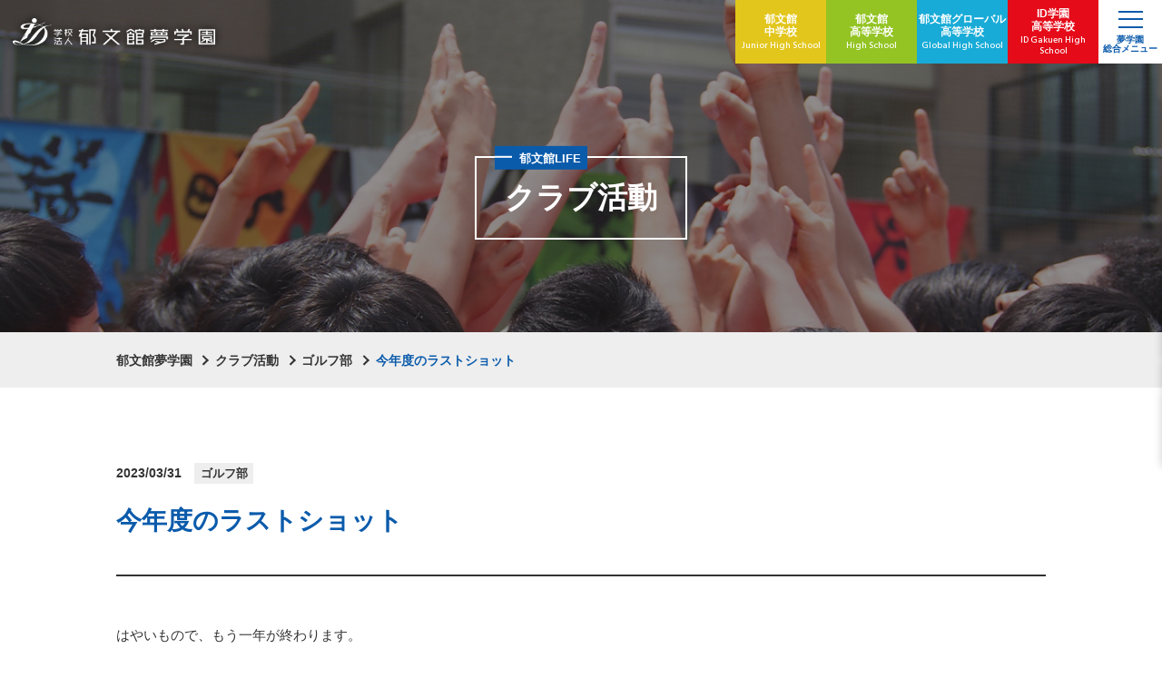

--- FILE ---
content_type: text/html; charset=UTF-8
request_url: https://www.ikubunkan.ed.jp/club/golf/7319/
body_size: 8223
content:
<!DOCTYPE html>
<html lang="ja">

<head>
    <meta charset="UTF-8">
    <meta name="viewport" content="width=device-width, initial-scale=1.0">
    <meta name="format-detection" content="telephone=no">
    <title>今年度のラストショット  |  郁文館夢学園</title>
    <link rel="shortcut icon" href="/assets/img/share/favicon.ico">
<link rel="apple-touch-icon" href="/assets/img/share/apple-touch-icon.png">
<link rel="icon" type="image/png" href="/assets/img/share/android-chrome-192x192.png">    <link rel="stylesheet" href="/assets/css/style.css?date=202404">
<link rel="stylesheet" href="/assets/css/print/style.css" media="print">    <link rel="stylesheet" href="/assets/css/wp/style.css">
    <!-- Google Tag Manager -->
<script>(function(w,d,s,l,i){w[l]=w[l]||[];w[l].push({'gtm.start':
new Date().getTime(),event:'gtm.js'});var f=d.getElementsByTagName(s)[0],
j=d.createElement(s),dl=l!='dataLayer'?'&l='+l:'';j.async=true;j.src=
'https://www.googletagmanager.com/gtm.js?id='+i+dl;f.parentNode.insertBefore(j,f);
})(window,document,'script','dataLayer','GTM-TT6C3PM');</script>
<!-- End Google Tag Manager -->

<!-- Google Analytics -->
<script>
  (function(i,s,o,g,r,a,m){i['GoogleAnalyticsObject']=r;i[r]=i[r]||function(){
  (i[r].q=i[r].q||[]).push(arguments)},i[r].l=1*new Date();a=s.createElement(o),
  m=s.getElementsByTagName(o)[0];a.async=1;a.src=g;m.parentNode.insertBefore(a,m)
  })(window,document,'script','https://www.google-analytics.com/analytics.js','ga');

  ga('create', 'UA-818905-22', 'auto');
  ga('send', 'pageview');

</script>
<!-- /Google Analytics -->

<!-- 2018/1/16 -->
<!-- Google Tag Manager -->
<script>(function(w,d,s,l,i){w[l]=w[l]||[];w[l].push({'gtm.start':
new Date().getTime(),event:'gtm.js'});var f=d.getElementsByTagName(s)[0],
j=d.createElement(s),dl=l!='dataLayer'?'&l='+l:'';j.async=true;j.src=
'https://www.googletagmanager.com/gtm.js?id='+i+dl;f.parentNode.insertBefore(j,f);
})(window,document,'script','dataLayer','GTM-K96R2XV');</script>
<!-- End Google Tag Manager -->

<!-- 2020/8/24 -->
<!-- Google Tag Manager -->
<script>(function(w,d,s,l,i){w[l]=w[l]||[];w[l].push({'gtm.start':
new Date().getTime(),event:'gtm.js'});var f=d.getElementsByTagName(s)[0],
j=d.createElement(s),dl=l!='dataLayer'?'&l='+l:'';j.async=true;j.src=
'https://www.googletagmanager.com/gtm.js?id='+i+dl;f.parentNode.insertBefore(j,f);
})(window,document,'script','dataLayer','GTM-5HZJ49L');</script>
<!-- End Google Tag Manager -->

<!-- Google Tag Manager by DISCO-->
<script>(function(w,d,s,l,i){w[l]=w[l]||[];w[l].push({'gtm.start':
new Date().getTime(),event:'gtm.js'});var f=d.getElementsByTagName(s)[0],
j=d.createElement(s),dl=l!='dataLayer'?'&l='+l:'';j.async=true;j.src=
'https://www.googletagmanager.com/gtm.js?id='+i+dl;f.parentNode.insertBefore(j,f);
})(window,document,'script','dataLayer','GTM-MHQZ3NS');</script>
<!-- End Google Tag Manager by DISCO-->
<!-- /Google Tag Manager -->
    <meta name='robots' content='max-image-preview:large' />
	<style>img:is([sizes="auto" i], [sizes^="auto," i]) { contain-intrinsic-size: 3000px 1500px }</style>
	<script type="text/javascript">
/* <![CDATA[ */
window._wpemojiSettings = {"baseUrl":"https:\/\/s.w.org\/images\/core\/emoji\/16.0.1\/72x72\/","ext":".png","svgUrl":"https:\/\/s.w.org\/images\/core\/emoji\/16.0.1\/svg\/","svgExt":".svg","source":{"concatemoji":"https:\/\/www.ikubunkan.ed.jp\/wp\/wp-includes\/js\/wp-emoji-release.min.js?ver=6.8.3"}};
/*! This file is auto-generated */
!function(s,n){var o,i,e;function c(e){try{var t={supportTests:e,timestamp:(new Date).valueOf()};sessionStorage.setItem(o,JSON.stringify(t))}catch(e){}}function p(e,t,n){e.clearRect(0,0,e.canvas.width,e.canvas.height),e.fillText(t,0,0);var t=new Uint32Array(e.getImageData(0,0,e.canvas.width,e.canvas.height).data),a=(e.clearRect(0,0,e.canvas.width,e.canvas.height),e.fillText(n,0,0),new Uint32Array(e.getImageData(0,0,e.canvas.width,e.canvas.height).data));return t.every(function(e,t){return e===a[t]})}function u(e,t){e.clearRect(0,0,e.canvas.width,e.canvas.height),e.fillText(t,0,0);for(var n=e.getImageData(16,16,1,1),a=0;a<n.data.length;a++)if(0!==n.data[a])return!1;return!0}function f(e,t,n,a){switch(t){case"flag":return n(e,"\ud83c\udff3\ufe0f\u200d\u26a7\ufe0f","\ud83c\udff3\ufe0f\u200b\u26a7\ufe0f")?!1:!n(e,"\ud83c\udde8\ud83c\uddf6","\ud83c\udde8\u200b\ud83c\uddf6")&&!n(e,"\ud83c\udff4\udb40\udc67\udb40\udc62\udb40\udc65\udb40\udc6e\udb40\udc67\udb40\udc7f","\ud83c\udff4\u200b\udb40\udc67\u200b\udb40\udc62\u200b\udb40\udc65\u200b\udb40\udc6e\u200b\udb40\udc67\u200b\udb40\udc7f");case"emoji":return!a(e,"\ud83e\udedf")}return!1}function g(e,t,n,a){var r="undefined"!=typeof WorkerGlobalScope&&self instanceof WorkerGlobalScope?new OffscreenCanvas(300,150):s.createElement("canvas"),o=r.getContext("2d",{willReadFrequently:!0}),i=(o.textBaseline="top",o.font="600 32px Arial",{});return e.forEach(function(e){i[e]=t(o,e,n,a)}),i}function t(e){var t=s.createElement("script");t.src=e,t.defer=!0,s.head.appendChild(t)}"undefined"!=typeof Promise&&(o="wpEmojiSettingsSupports",i=["flag","emoji"],n.supports={everything:!0,everythingExceptFlag:!0},e=new Promise(function(e){s.addEventListener("DOMContentLoaded",e,{once:!0})}),new Promise(function(t){var n=function(){try{var e=JSON.parse(sessionStorage.getItem(o));if("object"==typeof e&&"number"==typeof e.timestamp&&(new Date).valueOf()<e.timestamp+604800&&"object"==typeof e.supportTests)return e.supportTests}catch(e){}return null}();if(!n){if("undefined"!=typeof Worker&&"undefined"!=typeof OffscreenCanvas&&"undefined"!=typeof URL&&URL.createObjectURL&&"undefined"!=typeof Blob)try{var e="postMessage("+g.toString()+"("+[JSON.stringify(i),f.toString(),p.toString(),u.toString()].join(",")+"));",a=new Blob([e],{type:"text/javascript"}),r=new Worker(URL.createObjectURL(a),{name:"wpTestEmojiSupports"});return void(r.onmessage=function(e){c(n=e.data),r.terminate(),t(n)})}catch(e){}c(n=g(i,f,p,u))}t(n)}).then(function(e){for(var t in e)n.supports[t]=e[t],n.supports.everything=n.supports.everything&&n.supports[t],"flag"!==t&&(n.supports.everythingExceptFlag=n.supports.everythingExceptFlag&&n.supports[t]);n.supports.everythingExceptFlag=n.supports.everythingExceptFlag&&!n.supports.flag,n.DOMReady=!1,n.readyCallback=function(){n.DOMReady=!0}}).then(function(){return e}).then(function(){var e;n.supports.everything||(n.readyCallback(),(e=n.source||{}).concatemoji?t(e.concatemoji):e.wpemoji&&e.twemoji&&(t(e.twemoji),t(e.wpemoji)))}))}((window,document),window._wpemojiSettings);
/* ]]> */
</script>
<style id='wp-emoji-styles-inline-css' type='text/css'>

	img.wp-smiley, img.emoji {
		display: inline !important;
		border: none !important;
		box-shadow: none !important;
		height: 1em !important;
		width: 1em !important;
		margin: 0 0.07em !important;
		vertical-align: -0.1em !important;
		background: none !important;
		padding: 0 !important;
	}
</style>
<style id='classic-theme-styles-inline-css' type='text/css'>
/*! This file is auto-generated */
.wp-block-button__link{color:#fff;background-color:#32373c;border-radius:9999px;box-shadow:none;text-decoration:none;padding:calc(.667em + 2px) calc(1.333em + 2px);font-size:1.125em}.wp-block-file__button{background:#32373c;color:#fff;text-decoration:none}
</style>
<link rel='stylesheet' id='wp-pagenavi-css' href='https://www.ikubunkan.ed.jp/wp/wp-content/plugins/wp-pagenavi/pagenavi-css.css?ver=2.70' type='text/css' media='all' />
<link rel="https://api.w.org/" href="https://www.ikubunkan.ed.jp/wp-json/" /><link rel="EditURI" type="application/rsd+xml" title="RSD" href="https://www.ikubunkan.ed.jp/wp/xmlrpc.php?rsd" />
<meta name="generator" content="WordPress 6.8.3" />
<link rel="canonical" href="https://www.ikubunkan.ed.jp/club/golf/7319/" />
<link rel='shortlink' href='https://www.ikubunkan.ed.jp/?p=7319' />
<link rel="alternate" title="oEmbed (JSON)" type="application/json+oembed" href="https://www.ikubunkan.ed.jp/wp-json/oembed/1.0/embed?url=https%3A%2F%2Fwww.ikubunkan.ed.jp%2Fclub%2Fgolf%2F7319%2F" />
<link rel="alternate" title="oEmbed (XML)" type="text/xml+oembed" href="https://www.ikubunkan.ed.jp/wp-json/oembed/1.0/embed?url=https%3A%2F%2Fwww.ikubunkan.ed.jp%2Fclub%2Fgolf%2F7319%2F&#038;format=xml" />
</head>

<body id="top">
    <!-- Google Tag Manager (noscript) -->
<noscript><iframe src="https://www.googletagmanager.com/ns.html?id=GTM-TT6C3PM"
height="0" width="0" style="display:none;visibility:hidden"></iframe></noscript>
<!-- End Google Tag Manager (noscript) -->

<!-- 2018/1/16 -->
<!-- Google Tag Manager (noscript) -->
<noscript><iframe src="https://www.googletagmanager.com/ns.html?id=GTM-K96R2XV"
height="0" width="0" style="display:none;visibility:hidden"></iframe></noscript>
<!-- End Google Tag Manager (noscript) -->

<!-- 2020/8/24 -->
<!-- Google Tag Manager (noscript) -->
<noscript><iframe src="https://www.googletagmanager.com/ns.html?id=GTM-5HZJ49L"
height="0" width="0" style="display:none;visibility:hidden"></iframe></noscript>
<!-- End Google Tag Manager (noscript) -->

<!-- Google Tag Manager by DISCO(noscript) -->
<noscript><iframe src="https://www.googletagmanager.com/ns.html?id=GTM-MHQZ3NS"
height="0" width="0" style="display:none;visibility:hidden"></iframe></noscript>
<!-- End Google Tag Manager by DISCO(noscript) -->
<!-- /Google Tag Manager noscript -->    <div class="content-wrapper">
        <header class="header">
  <div class="header-content">
    <h1 class="site-id">
      <a href="/"><img src="/assets/img/share/site-id.png" width="223" height="30" alt="学校法人 郁文館夢学園"></a>
    </h1>
    <div class="menu-wrapper">
      <ul class="school-menu-list">
        <li class="jhs">
          <a href="/jhs/">
            <span class="ja">郁文館<br>中学校</span>
            <span class="en">Junior High School</span>
          </a>
        </li>
        <li class="hs">
          <a href="/hs/">
            <span class="ja">郁文館<br>高等学校</span>
            <span class="en">High School</span>
          </a>
        </li>
        <li class="ghs">
          <a href="/ghs/">
            <span class="ja">郁文館<span class="inline-block">グローバル</span><br>高等学校</span>
            <span class="en">Global High School</span>
          </a>
        </li>
        <li class="ighs">
          <a href="https://id.ikubunkan.ed.jp/" target="_blank">
            <span class="ja">ID学園<br>高等学校</span>
            <span class="en">ID Gakuen High School</span>
          </a>
        </li>
      </ul>
      <div class="menu-button">
        <div class="button-inner">
          <span></span>
          <span></span>
          <span></span>
        </div>
        <span class="button-txt">夢学園<br>総合メニュー</span>
      </div>
    </div>
  </div>
  <div class="menu-container">
    <div class="menu-bg">
      <img src="/assets/img/share/menu-bg.jpg" alt="">
    </div>
    <div class="menu-block">
      <div class="menu-top">
        <div class="menu-top-row">
          <div class="menu-col">
            <input type="checkbox" name="main-menu" id="menu01">
            <label for="menu01" class="menu-label">
              <span class="label-icon"></span>
              郁文館を<span class="large serif">知る</span><span class="sub">学園概要</span>
            </label>
            <div class="menu-list-wrap">
              <ul class="main-menu-list line-animation">
                <li><a href="/feature/">そこまでやるか！郁文館</a></li>
                <li><a href="/movie/">動画で見る郁文館</a></li>
                <li><a href="/philosophy/">教育理念/理事長メッセージ</a></li>
                <li><a href="/career/">進学・合格実績</a></li>
                <li><a href="/disclose-information/">情報公開/ニュースリリース</a></li>
                <li><a href="/access/">地図・アクセス</a></li>
              </ul>
            </div>
          </div>

          <div class="menu-col">
            <input type="checkbox" name="main-menu" id="menu02">
            <label for="menu02" class="menu-label">
              <span class="label-icon"></span>
              郁文館の<span class="large serif">マナビ</span><span class="sub">教育・授業</span>
            </label>
            <div class="menu-list-wrap">
              <ul class="main-menu-list line-animation">
                <li><a href="/dream/">夢教育について</a></li>
                <li><a href="/sdgs/">郁文館のSDGs教育</a></li>
                <li><a href="/teacher/">夢を支える教員たち/人材開発の取組</a></li>
                <li><a href="/support/">学習・進路サポート</a></li>
                <li><a href="/original/">独自の授業・カリキュラム</a></li>
                <li><a href="/dx/">郁文館DX</a></li>
                <li><a href="/english-education/">英語教育</a></li>
                <li><a href="/active-learning/">生き抜く力を育む学び</a></li>
              </ul>
            </div>
          </div>

          <div class="menu-col">
            <input type="checkbox" name="main-menu" id="menu03">
            <label for="menu03" class="menu-label">
              <span class="label-icon"></span>
              郁文館 <span class="large en">LIFE</span><span class="sub">スクールライフ</span>
            </label>
            <div class="menu-list-wrap">
              <ul class="main-menu-list line-animation">
                <li><a href="/campusmap/">キャンパスマップ</a></li>
                <li><a href="/club/">クラブ活動</a></li>
                <li><a href="/schedule/">年間行事/イベント/制服紹介</a></li>
                <li><a href="/safety/">心のケア/カウンセリング</a></li>
              </ul>
            </div>
          </div>

          <div class="menu-col">
            <input type="checkbox" name="main-menu" id="menu04">
            <label for="menu04" class="menu-label">
              <span class="label-icon"></span>
              郁文館 <span class="large en">VOICE</span><span class="sub">在校生・卒業生の声</span>
            </label>
            <div class="menu-list-wrap">
              <ul class="main-menu-list line-animation">
                <li><a href="/student-voice/">在校生インタビュー</a></li>
                <li><a href="/graduates-voice/">卒業生インタビュー</a></li>
              </ul>
            </div>
          </div>

          <div class="menu-col">
            <input type="checkbox" name="main-menu" id="menu05">
            <label for="menu05" class="menu-label">
              <span class="label-icon"></span>
              郁文館を<span class="large serif inline-block">受験する</span><span class="sub">入試情報・学費</span>
            </label>
            <div class="menu-list-wrap line-animation">
              <ul class="main-menu-list">
                <li><a href="/jhs_examinee/">郁文館中学校 入試情報</a></li>
                <li><a href="/hs_examinee/">郁文館高等学校 入試情報</a></li>
                <li><a href="/ghs_examinee/">郁文館グローバル高等学校 入試情報</a></li>
                <li><a href="/fee/">学費・諸経費</a></li>
              </ul>
            </div>
          </div>

          <div class="menu-col">
            <input type="checkbox" name="main-menu" id="menu06">
            <label for="menu06" class="menu-label">
              <span class="label-icon"></span>
              郁文館を<span class="large serif inline-block">体験する</span><span class="sub">学校説明会・イベント</span>
            </label>
            <div class="menu-list-wrap">
              <ul class="main-menu-list line-animation">
                <li><a href="/orientation/">イベント一覧</a></li>
              </ul>
            </div>
          </div>
        </div>
      </div>
      <div class="menu-bottom">
        <div class="menu-bottom-inner">
          <div class="inner-row">
            <ul class="sub-links line-animation">
              <li><a href="/info/"><span class="icon-arrow"></span>お知らせ</a></li>
              <li><a href="/report/"><span class="icon-arrow"></span>レポート</a></li>
              <li><a href="/message/"><span class="icon-arrow"></span>理事長ブログ</a></li>
            </ul>
            <ul class="icon-links">
              <li><a href="https://linktr.ee/Ikubunkan" target="_blank"><img src="/assets/img/share/icon-line.png" width="51" height="51" alt=""></a></li>
              <li><a href="https://www.facebook.com/ikubunkan" target="_blank"><img src="/assets/img/share/icon-facebook.png" width="51" height="51" alt=""></a></li>
              <li><a href="https://www.instagram.com/ikb.global" target="_blank"><img src="/assets/img/share/icon-instagram.png" width="51" height="51" alt=""></a></li>
              <li><a href="https://www.youtube.com/channel/UCdaQCUSZ2jBE2yUZQXosfpA" target="_blank"><img src="/assets/img/share/icon-youtube.png" width="51" height="51" alt=""></a></li>
              <li class="contact">
                <a href="/contact/">
                  <span class="icon"><svg width="31" height="23">
                      <use xlink:href="/assets/img/share/icon-mail.svg#icon-mail"></use>
                    </svg></span>
                  <span>お問い合わせ</span>
                </a>
              </li>
            </ul>
          </div>
          <ul class="other-links line-animation">
            <li><a href="/sitemap/">サイトマップ</a></li>
            <li><a href="/aboutsite">このサイトについて</a></li>
            <li><a href="/privacy/">個人情報保護方針</a></li>
            <li><a href="/legal/">特定商取引に基づく表記</a></li>
            <li><a href="/english/">English Page</a></li>
          </ul>
        </div>
      </div>
    </div>
  </div>
</header>        <main class="club">
            <div class="mv-block">
                <div class="mv-front">
                    <div class="title-box">
                        <h1 class="mv-title">クラブ活動</h1>
                        <p class="mv-category">郁文館LIFE</p>
                    </div>
                </div>
                <div class="mv-bg">
                    <picture>
                        <source media="(min-width: 640px)" srcset="/assets/img/club/share/mv.jpg">
                        <img src="/assets/img/club/share/mv-sp.jpg" width="750" height="460" alt="">
                    </picture>
                </div>
            </div>
                        <div class="breadcrumb-block">
                <div class="wrap">
                    <ol class="breadcrumb-list">
                        <!-- Breadcrumb NavXT 7.1.0 -->
<li class="home"><span property="itemListElement" typeof="ListItem"><a property="item" typeof="WebPage" title="Go to 郁文館夢学園." href="https://www.ikubunkan.ed.jp" class="home" ><span property="name">郁文館夢学園</span></a><meta property="position" content="1"></span></li>
<li class="archive post-club-archive"><span property="itemListElement" typeof="ListItem"><a property="item" typeof="WebPage" title="Go to クラブ活動." href="https://www.ikubunkan.ed.jp/club/" class="archive post-club-archive" ><span property="name">クラブ活動</span></a><meta property="position" content="2"></span></li>
<li class="taxonomy club_category"><span property="itemListElement" typeof="ListItem"><a property="item" typeof="WebPage" title="Go to the ゴルフ部 クラブ活動カテゴリ archives." href="https://www.ikubunkan.ed.jp/club/golf/" class="taxonomy club_category" ><span property="name">ゴルフ部</span></a><meta property="position" content="3"></span></li>
<li class="post post-club current-item"><span property="itemListElement" typeof="ListItem"><span property="name" class="post post-club current-item">今年度のラストショット</span><meta property="url" content="https://www.ikubunkan.ed.jp/club/golf/7319/"><meta property="position" content="4"></span></li>
                    </ol>
                </div>
            </div>
            
<div class="main-container">
        <div class="single-header-block">
        <div class="wrap">
            <div class="single-header">

                                <div class="header-box">
                    <p class="date">2023/03/31</p>
                                        <ul class="category-list">
                        <li class="golf">ゴルフ部</li>                    </ul>
                                    </div>
                <h2 class="single-title">今年度のラストショット</h2>
                            </div>
        </div>
    </div>
    <div class="single-body-block">
        <div class="wrap">
            <div class="single-area">
                <p><span style="font-family: verdana, geneva, sans-serif;">はやいもので、もう一年が終わります。</span></p>
<p>&nbsp;</p>
<p><span style="font-family: verdana, geneva, sans-serif;">今年度はコロナによる長い休止からの復活を遂げる、非常におおきな第一歩となる一年でした。</span></p>
<p><span style="font-family: verdana, geneva, sans-serif;">我慢していた分、今のメンバーは全員がゴルフに対して熱い気持ちをもってくれています。</span></p>
<p>&nbsp;</p>
<p><span style="font-family: verdana, geneva, sans-serif;">日々の練習も精力的に取り組み、来年度以降の関東大会出場を目指して努力を重ねています。</span></p>
<p><span style="font-family: verdana, geneva, sans-serif;">来年度は数年ぶりの合宿復活を果たし、ゴルフ部完全復活を目指して頑張っていきましょう！！</span></p>
<p>&nbsp;</p>
<p><strong><span style="font-family: verdana, geneva, sans-serif;">＜一球入魂、自己課題改善に取り組む！＞</span></strong></p>
<p><img loading="lazy" decoding="async" class="aligncenter size-large wp-image-7320" src="http://www.ikubunkan.ed.jp/wp/wp-content/uploads/2023/04/Image_20230413_144611_736-1024x768.jpeg" alt="" width="1024" height="768" srcset="https://www.ikubunkan.ed.jp/wp/wp-content/uploads/2023/04/Image_20230413_144611_736-1024x768.jpeg 1024w, https://www.ikubunkan.ed.jp/wp/wp-content/uploads/2023/04/Image_20230413_144611_736-300x225.jpeg 300w, https://www.ikubunkan.ed.jp/wp/wp-content/uploads/2023/04/Image_20230413_144611_736-768x576.jpeg 768w, https://www.ikubunkan.ed.jp/wp/wp-content/uploads/2023/04/Image_20230413_144611_736-1536x1152.jpeg 1536w, https://www.ikubunkan.ed.jp/wp/wp-content/uploads/2023/04/Image_20230413_144611_736-2048x1536.jpeg 2048w" sizes="auto, (max-width: 1024px) 100vw, 1024px" /></p>
<p>&nbsp;</p>
<p><strong><span style="font-family: verdana, geneva, sans-serif;">＜フォーム改造に取り組むメンバー＞</span></strong></p>
<p><img loading="lazy" decoding="async" class="aligncenter size-large wp-image-7321" src="http://www.ikubunkan.ed.jp/wp/wp-content/uploads/2023/04/Image_20230413_144612_076-768x1024.jpeg" alt="" width="768" height="1024" srcset="https://www.ikubunkan.ed.jp/wp/wp-content/uploads/2023/04/Image_20230413_144612_076-768x1024.jpeg 768w, https://www.ikubunkan.ed.jp/wp/wp-content/uploads/2023/04/Image_20230413_144612_076-225x300.jpeg 225w, https://www.ikubunkan.ed.jp/wp/wp-content/uploads/2023/04/Image_20230413_144612_076-1152x1536.jpeg 1152w, https://www.ikubunkan.ed.jp/wp/wp-content/uploads/2023/04/Image_20230413_144612_076-1536x2048.jpeg 1536w, https://www.ikubunkan.ed.jp/wp/wp-content/uploads/2023/04/Image_20230413_144612_076-scaled.jpeg 1920w" sizes="auto, (max-width: 768px) 100vw, 768px" /></p>
            </div>
        </div>
    </div>
</div>

</main>
<footer class="footer">
  <div class="footer-body">
    <div class="wrap">
      <div class="footer-banner">
        <ul class="footer-banner-list">
          <li>
            <a href="/request/">
              <picture>
                <source media="(min-width: 640px)" srcset="/assets/img/share/footer-banner01.jpg">
                <img src="/assets/img/share/footer-banner01-sp.jpg" width="670" height="214" alt="">
              </picture>
            </a>
          </li>
          <li>
            <a href="/orientation/">
              <picture>
                <source media="(min-width: 640px)" srcset="/assets/img/share/footer-banner02.jpg">
                <img src="/assets/img/share/footer-banner02-sp.jpg" width="670" height="214" alt="">
              </picture>
            </a>
          </li>
        </ul>
      </div>
      <div class="footer-links">
        <ul class="footer-visitor-list">
                      <li><a href="https://idc.ikubunkan.ed.jp/login" target="_blank"><span>在校生・<span class="inline-block">保護者の方へ</span></span></a></li>
                    <li><a href="/graduate/">卒業生の方へ</a></li>
          <li><a href="/examinee/">受験生の方へ</a></li>
          <li><a href="https://saiyo.ikubunkan.ed.jp/" target="_blank">採用・応募の方へ</a></li>
        </ul>
      </div>
      <div class="footer-info">
        <div class="footer-info-box">
          <h1 class="footer-id">
            <img src="/assets/img/share/site-id.png" width="337" height="46" alt="学校法人 郁文館夢学園">
          </h1>
          <div class="footer-info-container">
            <p>〒113-0023　<span class="inline-block">東京都文京区向丘2-19-1</span></p>
            <div class="info-inner">
              <p class="tel-txt">TEL / <a href="tel:0338282206" class="tel">03-3828-2206 <span class="inline-block">(代表)</span></a></p>
              <p><span class="inline-block">FAX / 03-3828-1261</span></p>
            </div>
          </div>
        </div>

        <ul class="footer-button-list">
          <li>
            <a href="/access/">
              <span class="button-icon"><svg width="14" height="20"><use xlink:href="/assets/img/share/icon-marker.svg#icon-marker"></use></svg></span>
              <span>地図・<span class="inline-block">アクセス</span></span>
            </a>
          </li>
          <li>
            <a href="/contact/">
              <span class="button-icon"><svg width="18" height="14"><use xlink:href="/assets/img/share/icon-mail.svg#icon-mail"></use></svg></span>
              <span>お問い合わせ</span>
            </a>
          </li>
        </ul>
      </div>
    </div>
  </div>
  <div class="copyright-block">
    <p><small>Copyright©︎ Ikubunkan Yume Gakuen All Rights Reserved.</small></p>
  </div>
</footer></div>

<div class="cv-container">
  <ul class="cv-list col-5">
    <li class="search gray">
      <div class="inner">
        <svg width="26" height="26"><use xlink:href="/assets/img/share/icon-search.svg#icon-search"></use></svg>
      </div>
            <div class="search-box">
        <p class="search-box-label">郁文館サイト内検索</p>
        <script async src="https://cse.google.com/cse.js?cx=007712879459681179038:aonz7fjxapg"></script>
        <div class="gcse-searchbox-only" data-resultsUrl="https://www.ikubunkan.ed.jp/search/"></div>
      </div>
    </li>
    <li class="visitor gray">
      <div class="inner">
        <svg width="26" height="26"><use xlink:href="/assets/img/share/icon-visitor.svg#icon-visitor"></use></svg>
        <p class="button-label">対象者別</p>
        </div>
      <div class="visitor-link-box">
        <ul class="visitor-list">
                    <li><a href="https://idc.ikubunkan.ed.jp/login" target="_blank">在校生・保護者の方へ </a></li>
                    <li><a href="/graduate/">卒業生の方へ </a></li>
          <li><a href="/examinee/">受験生の方へ</a></li>
          <li><a href="https://saiyo.ikubunkan.ed.jp/" target="_blank">採用・応募の方へ</a></li>
        </ul>
      </div>
    </li>
    <li class="contact gray">
      <a href="/contact/">
        <svg width="22" height="16"><use xlink:href="/assets/img/share/icon-mail.svg#icon-mail"></use></svg>
        <p class="button-label">お問合せ</p>
      </a>
    </li>
    <li>
      <a href="/orientation/">
        <span class="icon"><svg width="33" height="23"><use xlink:href="/assets/img/share/icon-school.svg#icon-school"></use></svg></span>
        <span class="txt">学校説明会</span>
      </a>
    </li>
    <li>
      <a href="/request/">
        <span class="icon"><img src="/assets/img/share/icon-request.png" width="40" height="39" alt=""></span>
        <span class="txt">資料請求</span>
      </a>
    </li>
    <li class="red">
      <a href="https://www.ikubunkan.ed.jp/info/10599/">
        <span class="txt">入試関連情報<span class="inline-block">まとめ</span></span>
      </a>
    </li>
  </ul>
</div><script src="/assets/lib/smooth-scroll.polyfills.min.js"></script>
<script src="/assets/js/script.js"></script><script type="speculationrules">
{"prefetch":[{"source":"document","where":{"and":[{"href_matches":"\/*"},{"not":{"href_matches":["\/wp\/wp-*.php","\/wp\/wp-admin\/*","\/wp\/wp-content\/uploads\/*","\/wp\/wp-content\/*","\/wp\/wp-content\/plugins\/*","\/wp\/wp-content\/themes\/ikubunkan_theme\/*","\/*\\?(.+)"]}},{"not":{"selector_matches":"a[rel~=\"nofollow\"]"}},{"not":{"selector_matches":".no-prefetch, .no-prefetch a"}}]},"eagerness":"conservative"}]}
</script>
</body>

</html>


--- FILE ---
content_type: text/css
request_url: https://www.ikubunkan.ed.jp/assets/css/style.css?date=202404
body_size: 8118
content:
@import"https://fonts.googleapis.com/css2?family=Hind:wght@500;600;700&display=swap";*,*::before,*::after{box-sizing:border-box}body,h1,h2,h3,h4,p,figure,blockquote,dl,dd{margin:0}ul[role=list],ol[role=list]{list-style:none}html:focus-within{scroll-behavior:smooth}body{min-height:100vh;text-rendering:optimizeSpeed;line-height:1.5}a:not([class]){-webkit-text-decoration-skip:ink;text-decoration-skip-ink:auto}img,picture{max-width:100%;display:block}input,button,textarea,select{font:inherit}@media(prefers-reduced-motion: reduce){html:focus-within{scroll-behavior:auto}*,*::before,*::after{-webkit-animation-duration:.01ms !important;animation-duration:.01ms !important;-webkit-animation-iteration-count:1 !important;animation-iteration-count:1 !important;transition-duration:.01ms !important;scroll-behavior:auto !important}}html{height:100%;color:#000;font-size:62.5%;line-height:1.4}body{height:100%;color:#333;font-family:"游ゴシック体",YuGothic,"ヒラギノ角ゴ Pro W3","Hiragino Kaku Gothic Pro","メイリオ",Meiryo,sans-serif;font-size:clamp(1.2rem, 0.8666666667rem + 0.5208333333vw, 1.4rem);line-height:2}h5,h6{margin:0}hr{display:block;height:1px;border:0;border-top:1px solid currentColor;margin:1em 0;padding:0}audio,canvas,iframe,img,svg,video{vertical-align:middle}fieldset{border:0;margin:0;padding:0}textarea{resize:vertical;white-space:revert}table{border-collapse:collapse;border-spacing:0}th,td{padding:0}img{height:auto}svg{display:block;max-width:100%;height:auto}::-moz-selection{background:rgba(11,91,171,.15);text-shadow:none}::selection{background:rgba(11,91,171,.15);text-shadow:none}a{color:#333}@media print,screen and (min-width: 640px){a.tel{color:currentColor;text-decoration:none;pointer-events:none}}ul,ol{margin:0;padding-left:0;list-style:none}@-webkit-keyframes rotateAnimation{from{transform:rotate(0)}to{transform:rotate(360deg)}}@keyframes rotateAnimation{from{transform:rotate(0)}to{transform:rotate(360deg)}}.inline-block{display:inline-block}.en{font-family:"Hind",sans-serif}.primary-color{color:#0b5bab}.button{display:flex;align-items:center;justify-content:center;position:relative;width:min(70.1492537313%,500px);margin:0 auto;padding:1.2em 1em;background:#333;border:2px solid #333;border-radius:3em;color:#fff;font-size:clamp(1.2rem, 0.4708860759rem + 0.9493670886vw, 1.8rem);font-weight:bold;text-align:center;line-height:1.4;text-decoration:none;transition:.3s ease}.button:hover{background:#fff;color:#333}.button.arrow{padding:1.2em 2em}.button.arrow::after{display:block;position:absolute;top:50%;right:1em;width:.7em;height:.7em;border-top:2px solid currentColor;border-right:2px solid currentColor;transform:translateY(-50%) rotate(45deg);content:""}.button.blank{padding:1.2em 2.7em}.button.blank .icon-blank{position:absolute;top:50%;right:1em;transform:translateY(-50%)}.button .icon-blank{display:block;position:absolute;width:1.5em;height:1.14em}.button .icon-blank::before,.button .icon-blank::after{display:block;position:absolute;width:1.14em;height:.78em;content:""}.button .icon-blank::before{bottom:0;left:0;border:2px solid currentColor}.button .icon-blank::after{top:0;right:0;border-top:2px solid currentColor;border-right:2px solid currentColor}.banner{display:block;transition:.3s ease}.banner:hover{filter:brightness(110%) drop-shadow(0 0 1.5rem #0b5bab)}.txt-link{color:#0b5bab;font-weight:bold}.txt-link:hover{text-decoration:none}.notes{margin-top:1em}.notes>li{font-size:clamp(1.1rem, 0.8569620253rem + 0.3164556962vw, 1.3rem);padding-left:1em;text-indent:-1em}.block-title01{display:flex;flex-direction:column;align-items:center;margin-bottom:2em;font-size:clamp(1.9rem, 0.5632911392rem + 1.7405063291vw, 3rem);text-align:center;line-height:1.6}.block-title01 .en{font-size:clamp(1rem, 0.7569620253rem + 0.3164556962vw, 1.2rem);font-weight:600}.block-title01::after{display:block;width:clamp(13.2rem,35.2vw,16.4rem);height:5px;margin-top:.6em;background:url(/assets/img/share/title-deco.png) repeat-x center center;background-size:contain;content:""}.content-title01{display:flex;flex-direction:column;position:relative;margin-bottom:1.5em;padding-bottom:.6em;color:#0b5bab;font-size:clamp(1.9rem, 0.5632911392rem + 1.7405063291vw, 3rem);text-align:center;line-height:1.6}.content-title01::after{display:block;position:absolute;bottom:0;left:50%;width:3.3em;height:2px;background:#333;transform:translateX(-50%);content:""}.content-title01 .en{margin-bottom:1em;color:#333;font-size:clamp(1rem, 0.7569620253rem + 0.3164556962vw, 1.2rem);font-weight:600}.content-title01 .small{font-size:70%}.content-title02{position:relative;margin-bottom:1.5em;padding:.5em 1.3em;background:#333;color:#fff;font-size:clamp(1.5rem, 0.6493670886rem + 1.1075949367vw, 2.2rem);line-height:1.4}.content-title02::before,.content-title02::after{display:block;position:absolute;width:.6em;height:.6em;background:#0b5bab;content:""}.content-title02::before{top:0;left:0}.content-title02::after{right:0;bottom:0}.content-title02 .small{font-size:70%}.content-title03{position:relative;margin-bottom:1.5em;padding-left:1em;border-left:5px solid #b3b1b2;color:#0b5bab;font-size:clamp(1.3rem, 0.6924050633rem + 0.7911392405vw, 1.8rem);line-height:1.4}.content-title03::before{position:absolute;top:0;left:0;z-index:1;width:5px;height:5px;background:#0b5bab;transform:translateX(-100%);content:""}.content-shoulder{display:flex;align-items:center;justify-content:center;margin-bottom:2em;color:#0b5bab;font-size:clamp(1.6rem, 0.6278481013rem + 1.2658227848vw, 2.4rem);text-align:center;line-height:1.8}.content-shoulder::before,.content-shoulder::after{display:flex;width:2.5em;height:2px;background:#333;content:""}.content-shoulder::before{margin-right:.5em}.content-shoulder::after{margin-left:.5em}.color-box{padding:clamp(2rem,5.3333333333vw,4rem);background:#eee}.content-group{display:flex;flex-wrap:wrap}.content-group .img-box{width:100%}@media print,screen and (min-width: 640px){.content-group .img-box{width:48.4375%}}.content-group .img-box img{width:100%}.content-group .txt-box{width:100%;margin-top:2em}@media print,screen and (min-width: 640px){.content-group .txt-box{width:48.4375%;margin:0 0 0 3.125%}}@media print,screen and (min-width: 640px){.content-group.col-group{margin:0 -1.5625%}}.content-group.col-group.center{justify-content:center}.content-group.col-group .content-col{width:100%;margin-bottom:10%}@media print,screen and (min-width: 640px){.content-group.col-group .content-col{width:46.9696969697%;margin:0 1.5151515152% 3em}}.card-group{display:flex;flex-wrap:wrap}@media print,screen and (min-width: 640px){.card-group{margin:0 -1.5625%}}.card-group.center{justify-content:center}@media screen and (max-width: 639px){.card-group.col-3{margin:0 -2.2388059701%}}.card-group.col-3 .card-col{width:45.7142857143%;margin:0 2.1428571429% 10%}@media print,screen and (min-width: 640px){.card-group.col-3 .card-col{width:30.303030303%;margin:0 1.5151515152% 3em}}.card-col{display:flex;flex-direction:column;width:100%;margin-bottom:10%}@media print,screen and (min-width: 640px){.card-col{width:46.9696969697%;margin:0 1.5151515152% 3em}}.card-col a{display:flex;flex-direction:column;flex:auto;width:100%;text-decoration:none}.card-col a:hover .card-img img{transform:scale(1.1)}.card-col a .card-img{overflow:hidden}.card-col a .card-img img{transition:.3s ease}.card-col a .card-body{display:flex;flex-direction:column;align-items:center;flex:auto}.card-col .card-img{margin-bottom:1em}.card-col .card-img img{width:100%}.card-col .body-txt{margin-bottom:1em}.card-col .card-title{position:relative;margin-bottom:1em;color:#0b5bab;font-size:clamp(1.4rem, 0.6708860759rem + 0.9493670886vw, 2rem);text-align:center}.card-col .card-title::after{display:block;margin:.3em auto;width:4em;height:2px;background:#333;content:""}.card-col .more-content{display:flex;align-items:center;line-height:1;margin:auto 0 0 auto;font-size:clamp(1.1rem, 0.9784810127rem + 0.1582278481vw, 1.2rem);font-weight:bold}.card-col .icon-arrow{display:inline-block;position:relative;width:1.4em;height:1.4em;margin-left:.5em;background:currentColor}.card-col .icon-arrow::after{display:block;position:absolute;top:50%;left:50%;width:30%;height:30%;border-top:1px solid #fff;border-right:1px solid #fff;transform:translate(-50%, -50%) rotate(45deg);content:""}.square-list>li{position:relative;padding-left:1.5rem}.square-list>li::before{display:block;position:absolute;top:calc(1em - .4rem);left:0;width:.8rem;height:.8rem;background:#0b5bab;content:""}.flex-list{display:flex;flex-wrap:wrap}.basic-table{width:100%;border:1px solid #b3b1b2}.basic-table .w10{width:10%}.basic-table .w15{width:15%}.basic-table .w20{width:20%}.basic-table .w25{width:25%}.basic-table .w30{width:30%}.basic-table .w35{width:35%}.basic-table .w40{width:40%}.basic-table .w45{width:45%}.basic-table .w50{width:50%}.basic-table .w55{width:55%}.basic-table .w60{width:60%}.basic-table .w65{width:65%}.basic-table .w70{width:70%}.basic-table .w75{width:75%}.basic-table .w80{width:80%}.basic-table .w85{width:85%}.basic-table .w90{width:90%}.basic-table .w95{width:95%}.basic-table .w100{width:100%}.basic-table th,.basic-table td{padding:.8em;border:1px solid #b3b1b2}.basic-table th{font-size:clamp(1.2rem, 0.7139240506rem + 0.6329113924vw, 1.6rem)}.basic-table td{font-size:clamp(1.1rem, 0.735443038rem + 0.4746835443vw, 1.4rem)}.basic-table thead th{background:#0b5bab;color:#fff}.basic-table .sub-head th{background:#e6eef6;color:#333}.basic-table tbody th:not(.no-bg){background:#e6eef6}.basic-table .color-bg{background:#e6eef6}.basic-table.center-table td{text-align:center}.basic-table.left-body-head tbody th{text-align:left}.basic-table.fixed-table{table-layout:fixed}.tab-buttons{display:flex;align-items:flex-end}.tab-buttons>li{flex:1}.tab-buttons>li+li{margin-left:4.4776119403%}@media print,screen and (min-width: 640px){.tab-buttons>li+li{margin-left:3.125%}}.tab-buttons a{display:flex;align-items:center;justify-content:center;width:100%;max-height:3.8em;padding:1.2em .5em;background:#b3b1b2;border-radius:10px 10px 0 0;color:#fff;font-size:clamp(1.2rem, 0.7139240506rem + 0.6329113924vw, 1.6rem);font-weight:bold;text-align:center;line-height:1.4;text-decoration:none;transition:.3s ease}.tab-buttons a:hover{background:#0b5bab}.tab-buttons a.active{max-height:5em;padding:1.8em .5em;background:#0b5bab;pointer-events:none}.tab-container{padding:clamp(2rem,5.3333333333vw,4rem);background:#f3f7fb}.tab-content{display:none;width:100%;max-width:850px;margin:0 auto}.tab-content.show{display:block}.accordion-box{background:#fff}.accordion-box.open .icon-plus::after{opacity:0;transform:translate(-50%, -50%) rotate(0)}.accordion-box.open .accordion-body{max-height:100rem}.accordion-box+.accordion-box{margin-top:clamp(2.5rem,6.6666666667vw,3rem)}.accordion-header{display:flex;align-items:center;padding:1.8rem clamp(1.5rem,4vw,3rem);cursor:pointer}.accordion-header .header-label{margin-right:.5em;color:#0b5bab;font-size:clamp(1.3rem, 0.6924050633rem + 0.7911392405vw, 1.8rem);font-weight:bold;line-height:1.4}.accordion-header .header-label.f-label{display:flex;align-items:baseline}.accordion-header .header-label.f-label::before{display:flex;align-items:center;justify-content:center;flex-shrink:0;width:1.5em;height:1.5em;margin-right:.5em;border:2px solid currentColor;border-radius:50%;font-family:"Hind",sans-serif;font-size:122%;line-height:1;content:"Q"}.accordion-header .icon-plus{flex-shrink:0;position:relative;width:clamp(2.5rem,6.6666666667vw,3rem);height:clamp(2.5rem,6.6666666667vw,3rem);margin-left:auto;background:#333}.accordion-header .icon-plus::before,.accordion-header .icon-plus::after{display:block;position:absolute;top:50%;left:50%;width:52%;height:2px;background:#fff;transform:translate(-50%, -50%);content:""}.accordion-header .icon-plus::after{transition:.4s ease;transform:translate(-50%, -50%) rotate(90deg)}.accordion-body{max-height:0;padding:0 clamp(1.5rem,4vw,3rem);font-weight:bold;overflow:hidden;transition:.6s}.accordion-body-inner{padding:1.8rem 0;border-top:1px solid #eee}.header{position:fixed;top:0;left:0;width:100%;z-index:100}.header.open .menu-wrapper{width:100%}.header.open .header-content{padding-left:0}.header.open .site-id{display:none}.header.open .school-menu-list{margin-left:auto}@media screen and (max-width: 767px){.header.open .school-menu-list{display:flex}}.header.open .menu-button .button-inner span:first-child{top:50%;transform:translateY(-50%) rotate(45deg)}.header.open .menu-button .button-inner span:nth-child(2){opacity:0}.header.open .menu-button .button-inner span:last-child{top:50%;transform:translateY(-50%) rotate(135deg)}.header.open .menu-container{opacity:1;transform:translateX(0)}@media print,screen and (min-width: 768px){.header.open .menu-bg{transition:.6s ease .6s;opacity:1;transform:translateX(0)}}@media print,screen and (min-width: 768px){.header.open .menu-label{transition:.6s ease .6s;opacity:1;transform:translateX(0)}}@media print,screen and (min-width: 768px){.header.open .main-menu-list{transition:.6s ease .8s;opacity:1;transform:translateX(0)}}@media print,screen and (min-width: 768px){.header.open .main-menu-list::before{transition:.6s ease 1.2s;opacity:1}}@media print,screen and (min-width: 768px){.header.open .main-menu-list a::before{transition:.6s ease 1.4s;opacity:1}}@media print,screen and (min-width: 768px){.header.open .menu-top{transition:.6s ease 1.2s;background:#0b5bab}}@media print,screen and (min-width: 768px){.header.open .menu-bottom .sub-links,.header.open .menu-bottom .icon-links,.header.open .menu-bottom .other-links{transition:.6s ease .8s;opacity:1;transform:translateX(0)}}@media print,screen and (min-width: 768px){.header.open .menu-bottom .other-links{transition-delay:1.2s}}.header-content{display:flex;align-items:center;position:relative;z-index:1;padding-left:1em}.site-id{width:min(44.9333333333vw,22.3rem);filter:drop-shadow(0 0 0.5rem #000)}.menu-wrapper{display:flex;margin-left:auto}.school-menu-list{display:none;flex:1;max-width:400px}@media print,screen and (min-width: 1024px){.school-menu-list{display:flex}}.school-menu-list>li{width:25%}@media print,screen and (min-width: 768px){.school-menu-list>li{width:clamp(10rem,8.5714285714vw,12rem)}}.school-menu-list>li.jhs a{background:#e3c61c;border-color:#e3c61c}.school-menu-list>li.jhs a:hover{background:#fff;color:#e3c61c}.school-menu-list>li.hs a{background:#93c424;border-color:#93c424}.school-menu-list>li.hs a:hover{background:#fff;color:#93c424}.school-menu-list>li.ghs a{background:#18abd7;border-color:#18abd7}.school-menu-list>li.ghs a:hover{background:#fff;color:#18abd7}.school-menu-list>li.ighs a{background:#e50b19;border-color:#e50b19}.school-menu-list>li.ighs a:hover{background:#fff;color:#e50b19}.school-menu-list a{display:flex;flex-direction:column;align-items:center;justify-content:center;height:100%;background:#e3c61c;border:2px solid;color:#fff;text-align:center;line-height:1.2;text-decoration:none;transition:.3s ease}.school-menu-list .ja{margin-bottom:.2em;font-size:1.2rem;font-weight:bold}.school-menu-list .en{font-size:1rem;font-weight:500}@media screen and (max-width: 767px){.school-menu-list .en{display:none}}.menu-button{display:flex;flex-direction:column;align-items:center;justify-content:center;width:clamp(6.2rem,16.5333333333vw,7rem);height:clamp(6.2rem,16.5333333333vw,7rem);background:#fff;color:#0b5bab;transition:.3s ease;cursor:pointer}.menu-button:hover{background:#0b5bab;color:#fff}.menu-button .button-inner{position:relative;width:min(40vw,2.7rem);height:min(32vw,1.9rem)}.menu-button .button-inner span{display:block;position:absolute;left:0;width:100%;height:2px;background:currentColor;transition:transform .3s ease,opacity .3s ease}.menu-button .button-inner span:first-child{top:0}.menu-button .button-inner span:nth-child(2){top:50%;transform:translateY(-50%)}.menu-button .button-inner span:last-child{bottom:0}.menu-button .button-txt{margin-top:.8em;color:currentColor;font-size:1rem;font-weight:600;text-align:center;line-height:1}.menu-container{display:flex;position:fixed;top:0;right:0;width:100%;height:100%;opacity:0;background:#064c92;transition:.3s ease;opacity:0;transform-origin:center right;transform:translateX(100%);overflow:hidden}@media print,screen and (min-width: 768px){.menu-container{transition-timing-function:ease-in}}.menu-container .menu-bg{display:none}@media print,screen and (min-width: 768px){.menu-container .menu-bg{display:block;width:25%;opacity:0;transform:translateX(-20%)}}.menu-container .menu-bg img{width:100%;height:100%;-o-object-fit:cover;object-fit:cover}.menu-container .menu-block{width:100%;margin-left:auto;overflow-y:auto}@media print,screen and (min-width: 768px){.menu-container .menu-block{width:75%;min-width:640px;margin-left:0}}.menu-container .menu-block a{color:#fff;font-weight:bold;text-decoration:none}.menu-container .menu-block a.no-link{pointer-events:none}.menu-container .menu-block .line-animation a{position:relative}.menu-container .menu-block .line-animation a:hover::after{transform:scaleX(1)}.menu-container .menu-block .line-animation a::after{display:block;position:absolute;bottom:0;left:0;width:100%;height:1px;background:currentColor;transition:.3s ease;transform-origin:center left;transform:scaleX(0);content:""}.menu-container .menu-block [name=main-menu]{display:none}@media screen and (max-width: 479px){.menu-container .menu-block [name=main-menu]:checked~.menu-label .label-icon::after{opacity:0}}.menu-container .menu-block [name=main-menu]:checked~.menu-list-wrap{max-height:50rem}.menu-container .menu-label{display:block;position:relative;padding-left:2rem;color:#fff;font-size:clamp(1.6rem, 1.1139240506rem + 0.6329113924vw, 2rem);font-weight:bold;line-height:1}@media print,screen and (min-width: 480px){.menu-container .menu-label{padding-left:3.5rem;pointer-events:none}}@media print,screen and (min-width: 768px){.menu-container .menu-label{opacity:0;transform:translateX(-10%)}}.menu-container .menu-label .label-icon{display:block;position:absolute;bottom:0;left:0;width:1em;height:1em;background:currentColor}@media screen and (max-width: 479px){.menu-container .menu-label .label-icon::after{position:absolute;top:25%;left:50%;width:.4em;height:.4em;border-right:1px solid #0b5bab;border-bottom:1px solid #0b5bab;transition:.3s ease;transform:translateX(-50%) rotate(45deg);content:""}}.menu-container .menu-label .large{font-size:150%}.menu-container .menu-label .en{font-weight:600;line-height:.8}.menu-container .menu-label .serif{font-family:"游明朝体","Yu Mincho",YuMincho,serif;font-weight:900}.menu-container .menu-label .sub{display:inline-block;margin-left:.5em;font-size:clamp(1.1rem, 0.9784810127rem + 0.1582278481vw, 1.2rem);font-weight:normal}@media print,screen and (min-width: 480px){.menu-container .menu-label .sub{position:absolute;top:100%;left:5rem;margin-top:.5em}}.menu-container .menu-top-row{display:flex;flex-wrap:wrap;justify-content:space-between;width:100%;max-width:900px}.menu-container .menu-top-row .menu-col{width:100%;margin-bottom:clamp(4rem,10.6666666667vw,5rem)}@media print,screen and (min-width: 480px){.menu-container .menu-top-row .menu-col{width:48%}}@media print,screen and (min-width: 1024px){.menu-container .menu-top-row .menu-col{width:32%}}.menu-container .menu-top-row .menu-list-wrap{max-height:0;overflow:hidden;transition:.4s ease}@media print,screen and (min-width: 480px){.menu-container .menu-top-row .menu-list-wrap{max-height:100%}}.menu-container .main-menu-list{position:relative;padding:clamp(3.5rem,9.3333333333vw,5rem) 0 0 2rem}@media print,screen and (min-width: 480px){.menu-container .main-menu-list{padding-left:3.5rem}}@media print,screen and (min-width: 768px){.menu-container .main-menu-list{opacity:0;transform:translateX(-20%)}}.menu-container .main-menu-list::before{position:absolute;top:0;left:.8rem;width:1px;height:calc(100% - 1em);background:#fff;content:""}@media print,screen and (min-width: 768px){.menu-container .main-menu-list::before{opacity:0}}.menu-container .main-menu-list a{position:relative;padding-bottom:.2em}.menu-container .main-menu-list a::before{display:block;position:absolute;top:.5em;right:calc(100% + .6rem);width:.6rem;height:1px;background:currentColor;content:""}@media print,screen and (min-width: 480px){.menu-container .main-menu-list a::before{right:calc(100% + 1.7rem);width:1rem}}@media print,screen and (min-width: 768px){.menu-container .main-menu-list a::before{opacity:0}}.menu-container .menu-top{display:flex;justify-content:center;position:relative;z-index:0;padding:clamp(9rem,24vw,13rem) clamp(2rem,5.3333333333vw,6rem) clamp(4rem,10.6666666667vw,6rem)}@media screen and (max-width: 767px){.menu-container .menu-top{background:#0b5bab}}.menu-container .menu-bottom{display:flex;justify-content:center;padding:clamp(4rem,10.6666666667vw,6rem) clamp(2rem,5.3333333333vw,6rem)}.menu-container .menu-bottom .sub-links{display:flex;flex-wrap:wrap;flex-direction:column;align-items:flex-start}@media print,screen and (min-width: 768px){.menu-container .menu-bottom .sub-links{flex-direction:row;flex:1;opacity:0;transform:translateX(-20%)}}@media print,screen and (min-width: 768px){.menu-container .menu-bottom .sub-links>li:not(:last-child){margin-right:1.5em}}.menu-container .menu-bottom .sub-links a{display:flex;align-items:center;position:relative;font-size:clamp(1.6rem, 1.1139240506rem + 0.6329113924vw, 2rem)}.menu-container .menu-bottom .sub-links .icon-arrow{display:inline-block;position:relative;width:1em;height:1em;margin-right:.5em;background:currentColor}.menu-container .menu-bottom .sub-links .icon-arrow::after{display:block;position:absolute;top:50%;left:50%;width:30%;height:30%;border-top:1px solid #0b5bab;border-right:1px solid #0b5bab;transform:translate(-50%, -50%) rotate(45deg);content:""}.menu-container .menu-bottom .icon-links{display:flex;align-items:center;justify-content:center;width:100%;margin-top:2em}@media print,screen and (min-width: 768px){.menu-container .menu-bottom .icon-links{width:auto;margin:0 0 0 auto;opacity:0;transform:translateX(-20%)}}.menu-container .menu-bottom .icon-links>li:not(.contact){width:clamp(4.5rem,12%,5.1rem)}.menu-container .menu-bottom .icon-links>li+li{margin-left:1.5em}.menu-container .menu-bottom .icon-links .contact a{display:flex;padding:1em;background:#fff;border:1px solid #fff;font-size:clamp(1rem, 0.7569620253rem + 0.3164556962vw, 1.2rem);color:#0b5bab;text-decoration:underline;transition:.3s ease}.menu-container .menu-bottom .icon-links .contact a:hover{background:#0b5bab;color:#fff}.menu-container .menu-bottom .icon-links .contact a svg{fill:currentColor}.menu-container .menu-bottom .icon-links .contact a .icon{margin-right:.5em}.menu-container .menu-bottom .other-links{display:flex;flex-wrap:wrap;justify-content:center;margin-top:2em}@media print,screen and (min-width: 768px){.menu-container .menu-bottom .other-links{justify-content:flex-start;opacity:0;transform:translateX(-20%)}}.menu-container .menu-bottom .other-links>li{margin:1% 2%;line-height:1.2}@media print,screen and (min-width: 768px){.menu-container .menu-bottom .other-links>li{margin:1% 4% 1% 0}}.menu-container .menu-bottom .other-links>li:not(:last-child){padding-right:4%;border-right:1px solid #fff}.menu-container .menu-bottom .other-links a{position:relative;padding-bottom:.2em;font-size:clamp(1rem, 0.5139240506rem + 0.6329113924vw, 1.4rem)}.menu-container .menu-bottom-inner{width:100%;max-width:930px}.menu-container .menu-bottom-inner .inner-row{display:flex;flex-wrap:wrap;align-items:center;justify-content:center}.wrap{width:89.3333333333%;max-width:1024px;margin:0 auto}.mv-block{position:relative}.mv-block .mv-front{display:flex;align-items:center;justify-content:center;position:absolute;top:0;left:0;width:100%;height:100%;padding-top:clamp(6.2rem,16.5333333333vw,7rem)}.mv-block .mv-bg{overflow:hidden}@media print,screen and (min-width: 640px){.mv-block .mv-bg{max-height:400px}}.mv-block .mv-bg img{width:100%;height:100%;-o-object-fit:cover;object-fit:cover}.mv-block .title-box{position:relative;width:-webkit-fit-content;width:-moz-fit-content;width:fit-content;max-width:90%;padding:1.5em 2.2em;border:2px solid currentColor;color:#fff;text-align:center}.mv-block .mv-title{font-size:clamp(2.1rem, 0.2772151899rem + 2.3734177215vw, 3.6rem);line-height:1.4}.mv-block .mv-category{position:absolute;top:0;left:1.5em;padding:.5em .5em .5em 2em;background:#0b5bab;font-size:clamp(1.1rem, 0.735443038rem + 0.4746835443vw, 1.4rem);font-weight:bold;line-height:1;transform:translateY(-50%)}.mv-block .mv-category::before{position:absolute;top:50%;left:0;width:1.4em;height:2px;background:currentColor;transform:translateY(-100%);content:""}.breadcrumb-block{display:none}@media print,screen and (min-width: 640px){.breadcrumb-block{display:block;padding:1.2em 0;background:#eee}}.breadcrumb-list{display:flex;flex-wrap:wrap;align-items:baseline}.breadcrumb-list>li{color:#0b5bab;font-weight:bold}.breadcrumb-list>li+li{display:flex;align-items:center;margin-left:.6em;line-height:1.4}.breadcrumb-list>li+li::before{flex-shrink:0;display:block;margin-right:.6em;width:.6em;height:.6em;border-top:2px solid #333;border-right:2px solid #333;transform:rotate(45deg);content:""}.breadcrumb-list a:hover{color:#0b5bab}.breadcrumb-list .home-item a::before{display:inline-block;width:15px;height:13px;margin-right:.2em;background:url(/assets/img/share/icon-home.svg) no-repeat center center;background-size:contain;content:""}.breadcrumb-list a{text-decoration:none}.breadcrumb-list .home-icon svg{fill:#0b5bab}.main-container{margin-top:clamp(4rem,10.6666666667vw,8rem)}.bg-block{position:relative}.bg-block::before,.bg-block::after{display:block;position:relative;z-index:-1;width:100%;height:clamp(2.5rem,6.6666666667vw,10rem);background:#e6eef6;content:""}.bg-block::before{bottom:-1px;-webkit-clip-path:polygon(0 100%, 100% 0, 100% 100%);clip-path:polygon(0 100%, 100% 0, 100% 100%)}.bg-block::after{top:-1px;-webkit-clip-path:polygon(0 0, 100% 0, 0 100%);clip-path:polygon(0 0, 100% 0, 0 100%)}.bg-block-inner{padding:clamp(6rem,16vw,10rem) 0;background:#e6eef6}.content-block{margin-bottom:clamp(7.5rem,20vw,10rem)}.content-box+.content-box{margin-top:clamp(3rem,8vw,6rem)}.anchor-block{position:relative;padding-bottom:clamp(4rem,10.6666666667vw,8rem)}.anchor-block::after{display:block;position:absolute;bottom:0;left:0;width:100%;height:4px;background:url(/assets/img/share/border.png) repeat-x top left;background-size:auto 100%;content:""}.anchor-block .anchor-title{margin-bottom:1.5em;color:#0b5bab;font-family:"Hind",sans-serif;font-size:clamp(1.5rem, 0.6493670886rem + 1.1075949367vw, 2.2rem);font-weight:600;letter-spacing:.05em;text-align:center}.anchor-list{display:flex;flex-wrap:wrap}@media print,screen and (min-width: 480px){.anchor-list{margin:0 -2.2388059701%}}@media print,screen and (min-width: 640px){.anchor-list{margin:0 -0.9765625%}}.anchor-list.narrow{max-width:783px;margin:0 auto}@media print,screen and (min-width: 640px){.anchor-list.narrow>li{width:30.779054917%;margin:0 1.2771392082% 1.5em}}.anchor-list.center{justify-content:center}.anchor-list>li{width:100%;margin-bottom:1.5em}@media print,screen and (min-width: 480px){.anchor-list>li{width:45.7142857143%;margin:0 2.1428571429% 1.5em}}@media print,screen and (min-width: 640px){.anchor-list>li{width:23.0842911877%;max-width:241px;margin:0 .9578544061% 1.5em}}.anchor-list a{display:flex;align-items:center;justify-content:center;position:relative;width:100%;height:100%;max-height:3em;padding:1.8em 2em;background:#fff;border:2px solid #333;border-radius:3em;font-weight:bold;text-align:center;line-height:1.2em;text-decoration:none;transition:.3s ease}.anchor-list a:hover{background:#0b5bab;border-color:#0b5bab;color:#fff}.anchor-list a::after{display:flex;position:absolute;top:45%;right:1em;width:.6em;height:.6em;border-bottom:2px solid currentColor;border-right:2px solid currentColor;transform:rotate(45deg);content:""}.anchor-list a.link::after{transform:rotate(-45deg)}.local-nav-block{padding:clamp(5rem,13.3333333333vw,8rem) 0;border-top:2px solid #eee}.local-nav-title{display:flex;align-items:center;margin-bottom:2em;color:#0b5bab;font-size:clamp(1.3rem, 0.6924050633rem + 0.7911392405vw, 1.8rem)}.local-nav-title::before{display:block;width:2.5em;height:2px;margin-right:.5em;background:currentColor;content:""}.local-nav-list{display:flex;flex-wrap:wrap}@media print,screen and (min-width: 480px){.local-nav-list{margin:0 -2.2388059701%}}@media print,screen and (min-width: 640px){.local-nav-list{margin:0 -0.9765625%}}.local-nav-list>li{width:100%;margin-bottom:1.5em}@media print,screen and (min-width: 480px){.local-nav-list>li{width:45.7142857143%;margin:0 2.1428571429% 1.5em}}@media print,screen and (min-width: 640px){.local-nav-list>li{width:31.4176245211%;margin:0 .9578544061% 1.5em}}.local-nav-list a{display:flex;position:relative;align-items:center;width:100%;height:100%;padding:1.5em;background:#eee;font-size:clamp(1.2rem, 1.0784810127rem + 0.1582278481vw, 1.3rem);font-weight:bold;line-height:1.4;text-decoration:none;transition:.3s ease}.local-nav-list a:hover{background:#0b5bab;color:#fff}.local-nav-list a:hover::after{border-color:#fff}.local-nav-list a::after{display:block;position:absolute;top:50%;right:.8em;width:.6em;height:.6em;border-top:2px solid #b3b1b2;border-right:2px solid #b3b1b2;transform:translateY(-50%) rotate(45deg);content:""}.local-nav-list a.no-link{pointer-events:none}.button-box{margin-top:clamp(5rem,13.3333333333vw,7rem)}.blog-list{display:flex;flex-wrap:wrap;margin:0 -2.2388059701%}@media print,screen and (min-width: 640px){.blog-list{margin:0 -0.9765625%}}.blog-list>li{width:45.7142857143%;margin:0 2.1428571429% 3em}@media print,screen and (min-width: 640px){.blog-list>li{width:23.0842911877%;margin:0 .9578544061%}}.blog-list a{display:flex;flex-direction:column;text-decoration:none;width:100%}.blog-list a:hover img{transform:scale(1.1)}.blog-list .img-box{position:relative;margin-bottom:1em;padding-top:100%;overflow:hidden}.blog-list .img-box img{position:absolute;top:0;left:0;width:100%;height:100%;-o-object-fit:cover;object-fit:cover;transition:.4s ease}.blog-list .txt-box{font-size:clamp(1rem, 0.5139240506rem + 0.6329113924vw, 1.4rem)}.blog-list .date{color:#aeaeae}@media print,screen and (min-width: 640px){.is-nothumbnail>li{margin-bottom:1.5em}}.is-nothumbnail>li .date{margin-bottom:.2em}.is-nothumbnail>li .categories{display:flex;flex-wrap:wrap}.is-nothumbnail>li .categories>.tax{margin:0 .5em .5em 0;padding:.5em;background:#eee;font-weight:bold;line-height:1}@media print,screen and (min-width: 640px){.footer{padding-top:min(5.859375vw,6rem)}}.footer-body{padding:clamp(5rem,13.3333333333vw,8rem) 0;background:#0b5bab}@media print,screen and (min-width: 640px){.footer-body{padding-top:0}}@media print,screen and (min-width: 640px){.footer-banner{transform:translateY(-37%)}}.footer-banner-list{display:flex;flex-wrap:wrap;justify-content:center}.footer-banner-list>li{width:100%}@media print,screen and (min-width: 640px){.footer-banner-list>li{width:49.0234375%}}.footer-banner-list>li+li{margin-top:2em}@media print,screen and (min-width: 640px){.footer-banner-list>li+li{margin:0 0 0 1.953125%}}.footer-banner-list a{display:block;text-decoration:none;transition:.3s ease}.footer-banner-list a:hover{filter:drop-shadow(0 0 1rem #fff) brightness(120%)}.footer-links{margin-top:3.3em}@media print,screen and (min-width: 640px){.footer-links{margin-top:0}}.footer-visitor-list{display:flex;flex-wrap:wrap;border-top:2px solid #fff;border-left:2px solid #fff}.footer-visitor-list>li{width:50%}@media print,screen and (min-width: 640px){.footer-visitor-list>li{width:25%}}.footer-visitor-list a{display:flex;align-items:center;justify-content:center;position:relative;width:100%;height:100%;padding:1.5em;border-right:2px solid #fff;border-bottom:2px solid #fff;color:#fff;font-size:clamp(1.1rem, 0.735443038rem + 0.4746835443vw, 1.4rem);font-weight:bold;text-align:center;line-height:1.4;text-decoration:none;transition:.3s ease}@media print,screen and (min-width: 640px){.footer-visitor-list a{justify-content:flex-start;text-align:left}}.footer-visitor-list a:hover{background:#fff;color:#0b5bab}.footer-visitor-list a::after{display:block;position:absolute;top:50%;right:1em;width:.6em;height:.6em;border-top:2px solid currentColor;border-right:2px solid currentColor;transform:translateY(-50%) rotate(45deg);content:""}.footer-info{display:flex;flex-wrap:wrap;margin-top:1.6em;color:#fff}@media print,screen and (min-width: 640px){.footer-info{align-items:center;justify-content:space-between;margin-top:4em}}@media print,screen and (min-width: 640px){.footer-info-box{flex:1;margin-right:5%}}.footer-id{display:flex;flex-direction:column;margin-right:1.5em;max-width:337px}@media print,screen and (min-width: 640px){.footer-id{margin:0}}.footer-id .large{margin-top:.2em;font-size:287%}.footer-info-container{margin-top:1em;font-weight:bold}@media print,screen and (min-width: 640px){.footer-info-container{flex:1}}.footer-info-container .info-inner{display:flex;flex-wrap:wrap;flex-direction:column}@media print,screen and (min-width: 640px){.footer-info-container .info-inner{flex-direction:row}}.footer-info-container .tel-txt{margin-right:1em}.footer-info-container .tel{color:#fff;text-decoration:none}.footer-button-list{display:flex;width:100%;margin-top:1.6em}@media print,screen and (min-width: 640px){.footer-button-list{width:45%;max-width:350px;margin-top:0}}.footer-button-list>li{width:48%}.footer-button-list>li+li{margin-left:4%}.footer-button-list a{display:flex;align-items:center;justify-content:center;position:relative;width:100%;height:100%;padding:1em 1.5em 1em .5em;background:#fff;border:2px solid #fff;color:#0b5bab;font-weight:bold;line-height:1.2;text-decoration:none;transition:.3s ease}.footer-button-list a:hover{background:#0b5bab;color:#fff}.footer-button-list a::after{display:block;position:absolute;top:50%;right:.8em;width:.6em;height:.6em;border-top:2px solid currentColor;border-right:2px solid currentColor;transform:translateY(-50%) rotate(45deg);content:""}.footer-button-list .button-icon{margin-right:.5em}.footer-button-list svg{fill:currentColor}.copyright-block{padding:1em 0 6em;background:#222;color:#fff;font-weight:bold;text-align:center}@media print,screen and (min-width: 640px){.copyright-block{padding-bottom:1em}}.cv-container{position:fixed;bottom:0;left:0;z-index:10;width:100%;transition:.4s ease;transform:translateY(100%)}@media print,screen and (min-width: 640px){.cv-container{top:50%;right:0;bottom:auto;left:auto;width:auto;transform:translate(100%, -50%)}}.cv-container.show{transform:translateY(0)}@media print,screen and (min-width: 640px){.cv-container.show{transform:translate(0, -50%)}}.cv-list{display:flex;position:relative;width:100%;filter:drop-shadow(0 0 0.5rem rgba(0, 0, 0, 0.2))}@media print,screen and (min-width: 640px){.cv-list{flex-direction:column;width:auto}}.cv-list.col-5>li .icon{display:none}.cv-list>li{display:flex}@media print,screen and (min-width: 640px){.cv-list>li{width:auto !important}}.cv-list>li:not(.gray){width:35.4666666667%}@media print,screen and (min-width: 640px){.cv-list>li:not(.gray){writing-mode:vertical-rl;text-orientation:upright}}.cv-list>li.gray{flex-shrink:0;width:13.3333333333%}.cv-list>li.gray>label,.cv-list>li.gray>a,.cv-list>li.gray>.inner{background:#eee;border:none;color:#0b5bab}.cv-list>li.gray>label:hover,.cv-list>li.gray>a:hover,.cv-list>li.gray>.inner:hover{background:#0b5bab;color:#fff}@media print,screen and (min-width: 640px){.cv-list>li.gray>label,.cv-list>li.gray>a,.cv-list>li.gray>.inner{height:5rem;padding:.2em}}.cv-list>li.red>a{background:#eb4025;border:2px solid #eb4025}.cv-list>li.red>a:hover{background:#fff;color:#eb4025}.cv-list>li+li{margin-left:.8%}@media print,screen and (min-width: 640px){.cv-list>li+li{margin-left:0;border-top:3px solid rgba(0,0,0,0)}}.cv-list>li>label,.cv-list>li>a,.cv-list>li>.inner{display:flex;align-items:center;justify-content:center;width:100%;padding:.6em .2em;background:#0b5bab;border:2px solid #0b5bab;color:#fff;font-weight:bold;text-align:center;transition:.3s ease}@media print,screen and (min-width: 640px){.cv-list>li>label,.cv-list>li>a,.cv-list>li>.inner{width:5rem;padding:1em .2em}}.cv-list>li>a{text-decoration:none;line-height:1.6}.cv-list>li>a:hover{color:#0b5bab;background:#fff}.cv-list>li .icon{margin-right:.5em}@media print,screen and (min-width: 640px){.cv-list>li .icon{margin:0 0 .5em 0}}.cv-list>li svg{fill:currentColor}.cv-list .search{cursor:pointer}@media print,screen and (min-width: 640px){.cv-list .search{position:relative}}.cv-list .search:hover .search-box{opacity:1;transform:translateX(0)}@media print,screen and (min-width: 640px){.cv-list .search:hover .search-box{right:100%}}.cv-list td.gsc-search-button{width:5em}.cv-list .gsc-search-button-v2{width:100%;margin:0;padding:.5em;background:#0b5bab;border-color:currentColor;border-radius:0;color:#fff;font-size:1em;font-weight:bold}.cv-list .gsc-search-button-v2::before{content:"検索"}.cv-list .gsc-search-button-v2 svg{display:none;max-width:none}.cv-list .gsc-search-button-v2:hover,.cv-list .gsc-search-button-v2:focus{background:#fff;border-color:#0b5bab;color:#0b5bab}.cv-list div.gsc-input-box{padding:0;border-radius:0}.cv-list td.gsc-input{padding-right:12px !important}.cv-list form.gsc-search-box{margin:0}.cv-list table.gsc-search-box{margin:0}.cv-list #___gcse_0{width:100%}.cv-list .search-box,.cv-list .visitor-link-box{position:absolute;bottom:100%;left:0;z-index:-1;width:100vw;max-width:375px;background:#0b5bab;border-bottom:2px solid #fff;transition:.4s ease;opacity:0;transform:translateX(-100%)}@media print,screen and (min-width: 640px){.cv-list .search-box,.cv-list .visitor-link-box{top:0;right:0;bottom:auto;left:auto;border-top:0;border-right:2px solid #fff;border-bottom:0;transform:translateX(100%)}}.cv-list .search-box{padding:.5em}.cv-list .search-box .search-box-label{margin-bottom:.2em;color:#fff;font-size:1rem;font-weight:bold}.cv-list .visitor{cursor:pointer}@media print,screen and (min-width: 640px){.cv-list .visitor{position:relative}}.cv-list .visitor:hover .inner{background:#0b5bab;color:#fff}.cv-list .visitor:hover .visitor-link-box{opacity:1;transform:translateX(0)}@media print,screen and (min-width: 640px){.cv-list .visitor:hover .visitor-link-box{right:100%}}.cv-list .visitor>.inner{flex-direction:column;justify-content:flex-end;pointer-events:none}.cv-list .button-label{margin-top:.5em;font-size:1rem;font-weight:bold;text-align:center;line-height:1}.cv-list .visitor-list{width:100%}.cv-list .visitor-list>li+li{border-top:2px solid #fff}.cv-list .visitor-list a{display:block;position:relative;padding:1em 1.5em 1em 1em;background:#0b5bab;color:#fff;font-weight:bold;text-decoration:none;transition:.3s ease}.cv-list .visitor-list a:hover{background:#fff;color:#0b5bab}.cv-list .visitor-list a::after{display:block;position:absolute;top:50%;right:1em;width:.6em;height:.6em;border-top:2px solid currentColor;border-right:2px solid currentColor;transform:translateY(-50%) rotate(45deg);content:""}.cv-list .contact{display:none}@media print,screen and (min-width: 640px){.cv-list .contact{display:block}}.cv-list .contact a{display:flex;flex-direction:column;justify-content:flex-end}

--- FILE ---
content_type: text/css
request_url: https://www.ikubunkan.ed.jp/assets/css/wp/style.css
body_size: 2474
content:
@import"https://fonts.googleapis.com/css2?family=Hind:wght@500;600;700&display=swap";.filter-list{display:flex;flex-wrap:wrap}@media print,screen and (min-width: 480px){.filter-list{margin:0 -2.2388059701%}}@media print,screen and (min-width: 640px){.filter-list{margin:0 -0.9765625%}}.filter-list>li{width:100%;margin-bottom:1.5em}@media print,screen and (min-width: 480px){.filter-list>li{width:45.7142857143%;margin:0 2.1428571429% 1.5em}}@media print,screen and (min-width: 640px){.filter-list>li{width:23.0842911877%;max-width:241px;margin:0 .9578544061% 1.5em}}.filter-list [name=filter-category]{display:none}.filter-list [name=filter-category]:checked~label{background:#0b5bab;border-color:#0b5bab;color:#fff;pointer-events:none}.filter-list label{display:flex;align-items:center;justify-content:center;position:relative;width:100%;height:100%;max-height:3em;padding:1.8em 2em;border:2px solid #333;border-radius:3em;font-weight:bold;text-align:center;line-height:1.2em;cursor:pointer;transition:.3s ease}.filter-list label:hover{background:#0b5bab;border-color:#0b5bab;color:#fff}.filter-list label::after{display:flex;position:absolute;top:45%;right:1em;width:.6em;height:.6em;border-bottom:2px solid currentColor;border-right:2px solid currentColor;transform:rotate(45deg);content:""}.category-link-list{display:flex;flex-wrap:wrap}@media print,screen and (min-width: 480px){.category-link-list{margin:0 -2.2388059701%}}@media print,screen and (min-width: 640px){.category-link-list{margin:0 -0.9765625%}}.category-link-list>li{width:100%;margin-bottom:1.5em}@media print,screen and (min-width: 480px){.category-link-list>li{width:45.7142857143%;margin:0 2.1428571429% 1.5em}}@media print,screen and (min-width: 640px){.category-link-list>li{width:23.0842911877%;max-width:241px;margin:0 .9578544061% 1.5em}}.category-link-list a{display:flex;align-items:center;justify-content:center;position:relative;width:100%;height:100%;max-height:3em;padding:1.8em 2em;border:2px solid #333;border-radius:3em;font-weight:bold;text-align:center;line-height:1.2em;text-decoration:none;transition:.3s ease}.category-link-list a:hover{background:#0b5bab;border-color:#0b5bab;color:#fff}.category-link-list a::after{display:flex;position:absolute;top:45%;right:1em;width:.6em;height:.6em;border-top:2px solid currentColor;border-right:2px solid currentColor;transform:rotate(45deg);content:""}.category-link-list .current a{background:#0b5bab;border-color:#0b5bab;color:#fff;pointer-events:none}.is-report_category .category-link-list>li{width:auto;max-width:none;margin:0 .5em .5em 0}.is-report_category .category-link-list a{display:inline-block;padding:.3em 1em;background:#eee;border-radius:0;border:0;text-align:left;text-decoration:underline}.is-report_category .category-link-list a:hover{background:#0b5bab;text-decoration:none}.is-report_category .category-link-list a::after{display:none}.archive-body-block{margin:clamp(6rem,16vw,9rem) 0}.archive-item{border-bottom:2px solid #eee}.archive-item.is-hide{display:none}.archive-item a{display:flex;flex-wrap:wrap;align-items:flex-start;padding:clamp(1.5rem,4vw,3rem) 0;text-decoration:none}.archive-item a:hover .img-box img{transform:scale(1.1)}.archive-item .img-box{position:relative;width:25.3731343284%;overflow:hidden}@media print,screen and (min-width: 640px){.archive-item .img-box{width:23.4375%}}.archive-item .img-box::before{display:block;padding-top:100%;content:""}@media print,screen and (min-width: 640px){.archive-item .img-box::before{padding-top:56.25%}}.archive-item .img-box img{position:absolute;top:0;left:0;width:100%;height:100%;-o-object-fit:cover;object-fit:cover;transition:.3s ease}.archive-item .txt-box{width:71.6417910448%;margin-left:2.9850746269%}@media print,screen and (min-width: 640px){.archive-item .txt-box{width:71.6796875%;margin:0 0 0 4.8828125%}}.archive-item .header-box{margin-bottom:0}.archive-item .body-box{font-size:clamp(1.2rem, 0.7139240506rem + 0.6329113924vw, 1.6rem);font-weight:bold;line-height:1.6}.header-box{display:flex;flex-wrap:wrap;align-items:baseline;margin-bottom:1em}@media screen and (max-width: 639px){.header-box{flex-direction:column}}.header-box .new{margin-right:.5em;padding:.3em .5em;background:red;color:#fff;font-weight:bold;line-height:1}.date{margin-right:1em;font-weight:bold}.category-list{display:flex;flex-wrap:wrap}.category-list>li{margin-bottom:.5em;padding:.3em .5em;background:#eee;font-size:clamp(1rem, 0.5139240506rem + 0.6329113924vw, 1.4rem);font-weight:bold;line-height:1.2}.category-list>li:not(:last-child){margin-right:1em}.single-header{padding-bottom:clamp(1.5rem,4vw,4rem);border-bottom:2px solid #333}.single-title{color:#0b5bab;font-size:clamp(1.9rem, 0.5632911392rem + 1.7405063291vw, 3rem);line-height:1.4}.single-body-block{margin:clamp(3rem,8vw,5rem) 0 clamp(7.5rem,20vw,9rem)}.single-area{font-size:clamp(1.2rem, 0.7139240506rem + 0.6329113924vw, 1.6rem)}.single-area>p:not(:last-child),.single-area>a:not(:last-child),.single-area>dl:not(:last-child),.single-area>div:not(:last-child),.single-area>section:not(:last-child),.single-area>table:not(:last-child),.single-area>ul:not(:last-child),.single-area>ol:not(:last-child),.single-area>iframe:not(:last-child),.single-area>video:not(:last-child),.single-area>img:not(:last-child){margin-bottom:clamp(2rem,5.3333333333vw,3.5rem)}.single-area h2:not([class]){display:flex;flex-direction:column;position:relative;margin-bottom:1.5em;padding-bottom:.6em;color:#0b5bab;font-size:clamp(1.9rem, 0.5632911392rem + 1.7405063291vw, 3rem);text-align:center;line-height:1.6}.single-area h2:not([class])::after{display:block;position:absolute;bottom:0;left:50%;width:3.3em;height:2px;background:#333;transform:translateX(-50%);content:""}.single-area h2:not([class]) .en{margin-bottom:1em;color:#333;font-size:clamp(1rem, 0.7569620253rem + 0.3164556962vw, 1.2rem);font-weight:600}.single-area h2:not([class]) .small{font-size:70%}.single-area h3:not([class]){position:relative;margin-bottom:1.5em;padding:.5em 1.3em;background:#333;color:#fff;font-size:clamp(1.5rem, 0.6493670886rem + 1.1075949367vw, 2.2rem);line-height:1.4}.single-area h3:not([class])::before,.single-area h3:not([class])::after{display:block;position:absolute;width:.6em;height:.6em;background:#0b5bab;content:""}.single-area h3:not([class])::before{top:0;left:0}.single-area h3:not([class])::after{right:0;bottom:0}.single-area h3:not([class]) .small{font-size:70%}.single-area h4:not([class]){position:relative;margin-bottom:1.5em;padding-left:1em;border-left:5px solid #b3b1b2;color:#0b5bab;font-size:clamp(1.3rem, 0.6924050633rem + 0.7911392405vw, 1.8rem);line-height:1.4}.single-area h4:not([class])::before{position:absolute;top:0;left:0;z-index:1;width:5px;height:5px;background:#0b5bab;transform:translateX(-100%);content:""}.single-area iframe,.single-area video{max-width:100%}.single-area a:not([class]){color:#0b5bab;font-weight:bold}.single-area a:not([class]):hover{text-decoration:none}.single-area ul>li{position:relative;padding-left:1.5rem;font-size:clamp(1.2rem, 0.7139240506rem + 0.6329113924vw, 1.6rem);font-weight:bold}.single-area ul>li::before{display:block;position:absolute;top:1em;left:0;width:.6em;height:.6em;background:#0b5bab;transform:translateY(-50%);content:""}.single-area .flex-list>li{margin-right:1em}.single-area table{width:100%}.single-area table thead th{background:#0b5bab;color:#fff}.single-area table tbody th{background:#e6eef6}.single-area table th{font-size:clamp(1.2rem, 0.7139240506rem + 0.6329113924vw, 1.6rem)}.single-area table td{font-size:clamp(1.1rem, 0.735443038rem + 0.4746835443vw, 1.4rem)}.single-area table th,.single-area table td{padding:.8em;border:1px solid #b3b1b2}.single-area p:not([class]),.single-area div:not([class]){overflow:hidden}.single-area img.alignleft{float:left;margin-right:1em}.single-area img.alignright{float:right;margin-left:1em}.single-area img.aligncenter{display:block;margin-right:auto;margin-left:auto}.single-area img.alignleft,.single-area img.alignright{max-width:100%;margin-bottom:1em}@media screen and (max-width: 1100px){.single-area img.alignleft,.single-area img.alignright{max-width:300px;width:100%}}@media screen and (max-width: 639px){.single-area img.alignleft,.single-area img.alignright{float:none;margin-right:auto;margin-left:auto}}.single-area .clear{clear:both}.single-area .clearfix::after{display:block;clear:both;content:""}.single-area em{font-size:clamp(1.2rem, 0.7139240506rem + 0.6329113924vw, 1.6rem);font-style:normal}.pagination-block{margin:clamp(6rem,16vw,9rem) 0}.wp-pagenavi{display:flex;flex-wrap:wrap;justify-content:center}.wp-pagenavi span,.wp-pagenavi a{display:flex;align-items:center;justify-content:center;width:3em;height:3em;margin:.3rem .2em;border:1px solid #0b5bab !important;color:#0b5bab;font-size:clamp(1.2rem, 0.7139240506rem + 0.6329113924vw, 1.6rem);font-weight:bold;transition:.3s ease}.wp-pagenavi a{text-decoration:none}.wp-pagenavi a:hover{background:#0b5bab;color:#fff}.wp-pagenavi .current{background:#0b5bab;color:#fff}.wp-pagenavi .previouspostslink,.wp-pagenavi .nextpostslink{width:-webkit-fit-content;width:-moz-fit-content;width:fit-content;padding:0 1em}.pager-list{position:relative;width:-webkit-fit-content;width:-moz-fit-content;width:fit-content;margin:auto}.pager-list .archive a::before{display:block;width:1em;height:1em;margin-right:.3em;background:currentColor;-webkit-mask-image:url(/assets/img/share/icon-menu.png);mask-image:url(/assets/img/share/icon-menu.png);-webkit-mask-size:cover;mask-size:cover;content:""}.pager-list .prev,.pager-list .next{position:absolute;top:0}.pager-list .prev a,.pager-list .next a{width:9.8em}.pager-list .prev a::before,.pager-list .next a::after{display:block;width:.5em;height:.5em;content:""}.pager-list .prev{right:100%;margin-right:.7em}.pager-list .prev a::before{margin-right:.3em;border-top:2px solid currentColor;border-left:2px solid currentColor;transform:rotate(-45deg)}.pager-list .next{left:100%;margin-left:.7em}.pager-list .next a::after{margin-left:.3em;border-top:2px solid currentColor;border-right:2px solid currentColor;transform:rotate(45deg)}.pager-list a{display:flex;align-items:center;width:-webkit-fit-content;width:-moz-fit-content;width:fit-content;padding:.8em;border:1px solid #0b5bab;color:#0b5bab;font-size:clamp(1.2rem, 0.7139240506rem + 0.6329113924vw, 1.6rem);font-weight:bold;text-align:center;line-height:1.4;text-decoration:none;transition:.3s ease}.pager-list a:hover{background:#0b5bab;color:#fff}.other-content-block{padding:clamp(6rem,16vw,9rem) 0;border-top:2px solid #eee}.other-content-list{display:flex;flex-wrap:wrap;margin:0 -2.2388059701%}@media print,screen and (min-width: 640px){.other-content-list{margin:0 -0.9765625%}}.other-content-list>li{width:45.7142857143%;margin:0 2.1428571429% 3em}@media print,screen and (min-width: 640px){.other-content-list>li{width:23.0842911877%;margin:0 .9578544061%}}.other-content-list a{display:flex;flex-direction:column;text-decoration:none;width:100%}.other-content-list a:hover img{transform:scale(1.1)}.other-content-list .img-box{position:relative;margin-bottom:1em;padding-top:100%;overflow:hidden}.other-content-list .img-box img{position:absolute;top:0;left:0;width:100%;height:100%;-o-object-fit:cover;object-fit:cover;transition:.4s ease}.other-content-list .txt-box{font-size:clamp(1rem, 0.5139240506rem + 0.6329113924vw, 1.4rem)}.other-content-list .date{color:#aeaeae}

--- FILE ---
content_type: text/css
request_url: https://www.ikubunkan.ed.jp/assets/css/print/style.css
body_size: 565
content:
@import"https://fonts.googleapis.com/css2?family=Hind:wght@500;600;700&display=swap";body{-webkit-print-color-adjust:exact;width:1400px;zoom:.8}.header{position:absolute}.cv-container{position:absolute;transform:translate(0, -50%)}.home .home-mv-bg{height:auto !important}.home .school-content{page-break-before:avoid}.home .school-life-block .title{opacity:1 !important;transform:translate(-50%, 0.6em) !important}.home .movie-block .movie-box-inner{position:static !important;padding-top:0 !important}.home .movie-block .movie-item{position:static !important}.teacher .movie-box::before{display:none !important}.teacher .movie-box .movie-item{position:static !important}


--- FILE ---
content_type: text/plain
request_url: https://www.google-analytics.com/j/collect?v=1&_v=j102&a=677985439&t=pageview&_s=1&dl=https%3A%2F%2Fwww.ikubunkan.ed.jp%2Fclub%2Fgolf%2F7319%2F&ul=en-us%40posix&dt=%E4%BB%8A%E5%B9%B4%E5%BA%A6%E3%81%AE%E3%83%A9%E3%82%B9%E3%83%88%E3%82%B7%E3%83%A7%E3%83%83%E3%83%88%20%7C%20%E9%83%81%E6%96%87%E9%A4%A8%E5%A4%A2%E5%AD%A6%E5%9C%92&sr=1280x720&vp=1280x720&_u=aEDAAEABAAAAACAAI~&jid=1389376082&gjid=1566029013&cid=299628714.1763966901&tid=UA-224498977-1&_gid=1987002963.1763966901&_r=1&_slc=1&gtm=45He5bj0h2n81MHQZ3NSv861677823za200zd861677823&gcd=13l3l3l3l1l1&dma=0&tag_exp=103116026~103200004~104527906~104528501~104684208~104684211~105322304~105391252~115583767~115616986~115938466~115938468~116184927~116184929~116217636~116217638&z=1675097977
body_size: -832
content:
2,cG-2HMZ6H59HD

--- FILE ---
content_type: image/svg+xml
request_url: https://www.ikubunkan.ed.jp/assets/img/share/icon-marker.svg
body_size: 209
content:
<svg xmlns="http://www.w3.org/2000/svg" viewBox="0 0 20 29.71" id="icon-marker"><path class="cls-1" d="M10,0A10,10,0,0,0,0,10c0,5.64,2.79,6.84,5.88,10.59A18.4,18.4,0,0,1,10,29.71a18.4,18.4,0,0,1,4.12-9.12C17.21,16.84,20,15.64,20,10A10,10,0,0,0,10,0Zm0,13.46A3.46,3.46,0,1,1,13.46,10,3.46,3.46,0,0,1,10,13.46Z"/></svg>

--- FILE ---
content_type: application/javascript
request_url: https://www.ikubunkan.ed.jp/assets/js/script.js
body_size: 472
content:
(function() {
  const scroll = new SmoothScroll('a[href*="#"]', {
    header: 'header',
    speedAsDuration: false,
    speed: 100,
    ignore: '[data-lity]'
  });

  const menu_button = document.querySelector('.menu-button');
  const header = document.querySelector('.header');
  menu_button.addEventListener('click', () => {
    header.classList.toggle('open');
  });

  const acc_headers = document.querySelectorAll('.accordion-header');

  acc_headers.forEach((element) => {
    element.addEventListener('click', function(e) {
      const parent = this.closest('.accordion-box');
      parent.classList.toggle('open');
    })
  })

  const tab_buttons = document.querySelectorAll('.tab-buttons a');
  const tab_contents = document.querySelectorAll('.tab-content');

  tab_buttons.forEach((element) => {
    element.addEventListener('click', function() {
      const target = this.hash;
      const tab_content = document.querySelector(target);

      tab_buttons.forEach((elm) => {
        elm.classList.remove('active');
      })

      this.classList.add('active');

      tab_contents.forEach((elm) => {
        elm.classList.remove('show');
      });

      tab_content.classList.add('show');
    })
  });

  function cvMenuInit() {
    var cv_menu = document.querySelector('.cv-container');
    if(cv_menu) {
      var positionTop = document.documentElement.scrollTop || document.body.scrollTop;
      if(positionTop > 300) {
        cv_menu.classList.add('show');
      } else {
        cv_menu.classList.remove('show');
      }
    }
  }

  window.addEventListener('scroll', cvMenuInit);
  window.addEventListener('load', cvMenuInit);
})();

--- FILE ---
content_type: image/svg+xml
request_url: https://www.ikubunkan.ed.jp/assets/img/share/icon-visitor.svg
body_size: 609
content:
<svg xmlns="http://www.w3.org/2000/svg" xmlns:xlink="http://www.w3.org/1999/xlink" viewBox="0 0 50 52.86" id="icon-visitor"><defs><style>.cls-1{fill:none;}.cls-2{clip-path:url(#clip-path);}.cls-3{fill:#4b4b4b;}</style><clipPath id="clip-path" transform="translate(0 0)"><rect class="cls-1" width="50" height="52.86"/></clipPath></defs><g id="レイヤー_2" data-name="レイヤー 2"><g id="レイヤー_1-2" data-name="レイヤー 1"><g class="cls-2"><path class="cls-3" d="M25,26.28A13.14,13.14,0,1,0,11.86,13.14,13.14,13.14,0,0,0,25,26.28" transform="translate(0 0)"/><path class="cls-3" d="M0,52.86H0c0-13,9.88-23.62,22.06-23.62h5.88C40.12,29.24,50,39.81,50,52.86" transform="translate(0 0)"/></g></g></g></svg>

--- FILE ---
content_type: image/svg+xml
request_url: https://www.ikubunkan.ed.jp/assets/img/share/icon-mail.svg
body_size: 174
content:
<svg xmlns="http://www.w3.org/2000/svg" viewBox="0 0 20 14.62" id="icon-mail"><path class="cls-1" d="M19.4,0H.6A.6.6,0,0,0,0,.6V1.79l10,6.7,10-6.7V.6A.6.6,0,0,0,19.4,0Z"/><path class="cls-1" d="M0,4.27v7.94a2.41,2.41,0,0,0,2.41,2.41H17.59A2.41,2.41,0,0,0,20,12.21v-8L10,11Z"/></svg>

--- FILE ---
content_type: image/svg+xml
request_url: https://www.ikubunkan.ed.jp/assets/img/share/icon-school.svg
body_size: 600
content:
<svg xmlns="http://www.w3.org/2000/svg" viewBox="0 0 60 40.9" id="icon-school"><defs><style>.cls-1,.cls-2{fill:#4b4b4b;}.cls-2{stroke:#231815;stroke-miterlimit:10;stroke-width:0.12px;}</style></defs><g id="レイヤー_2" data-name="レイヤー 2"><g id="_2" data-name="2"><path class="cls-1" d="M56.14,12.36H43.81L32.75,1.15a3.86,3.86,0,0,0-5.5,0L16.19,12.36H3.86A3.86,3.86,0,0,0,0,16.22V40.9H26.87V28.38a3.13,3.13,0,1,1,6.25,0V40.9H60V16.22A3.86,3.86,0,0,0,56.14,12.36ZM9.43,32.25H6.18v-6H9.43Zm10.14,0H16.32v-6h3.25ZM30,17.24a4.63,4.63,0,1,1,4.62-4.63A4.64,4.64,0,0,1,30,17.24Zm13.68,15H40.43v-6h3.25Zm10.14,0H50.57v-6h3.25Z"/><polyline class="cls-2" points="30 9.75 30 12.61 32.38 12.61"/></g></g></svg>

--- FILE ---
content_type: text/plain
request_url: https://www.google-analytics.com/j/collect?v=1&_v=j102&a=677985439&t=pageview&_s=1&dl=https%3A%2F%2Fwww.ikubunkan.ed.jp%2Fclub%2Fgolf%2F7319%2F&ul=en-us%40posix&dt=%E4%BB%8A%E5%B9%B4%E5%BA%A6%E3%81%AE%E3%83%A9%E3%82%B9%E3%83%88%E3%82%B7%E3%83%A7%E3%83%83%E3%83%88%20%7C%20%E9%83%81%E6%96%87%E9%A4%A8%E5%A4%A2%E5%AD%A6%E5%9C%92&sr=1280x720&vp=1280x720&_u=aGDACEABBAAAACAAI~&jid=794413231&gjid=1066225130&cid=299628714.1763966901&tid=UA-176443555-1&_gid=1987002963.1763966901&_r=1&_slc=1&gtm=45He5bj0h2n815HZJ49Lv832232783za200zd832232783&gcd=13l3l3l3l1l1&dma=0&tag_exp=103116026~103200004~104527906~104528500~104684208~104684211~115583767~115616985~115938466~115938468~116184927~116184929~116217636~116217638&z=1458336017
body_size: -835
content:
2,cG-M77WH4SLVJ

--- FILE ---
content_type: image/svg+xml
request_url: https://www.ikubunkan.ed.jp/assets/img/share/icon-search.svg
body_size: 388
content:
<svg xmlns="http://www.w3.org/2000/svg" viewBox="0 0 50 50" id="icon-search"><defs><style>.cls-1{fill:#4b4b4b;}</style></defs><g id="レイヤー_2" data-name="レイヤー 2"><g id="_2" data-name="2"><path class="cls-1" d="M48.37,41.36s-6.7-5.85-8.3-7.45c-2.35-2.34-3.29-3.46-2.46-5.36a19.83,19.83,0,1,0-9.07,9.06c1.9-.83,3,.11,5.37,2.46,1.6,1.6,7.45,8.3,7.45,8.3,3,3,5.37,1.17,6.78-.24S51.4,44.4,48.37,41.36ZM27.93,27.93a11.47,11.47,0,1,1,0-16.22A11.48,11.48,0,0,1,27.93,27.93Z"/></g></g></svg>